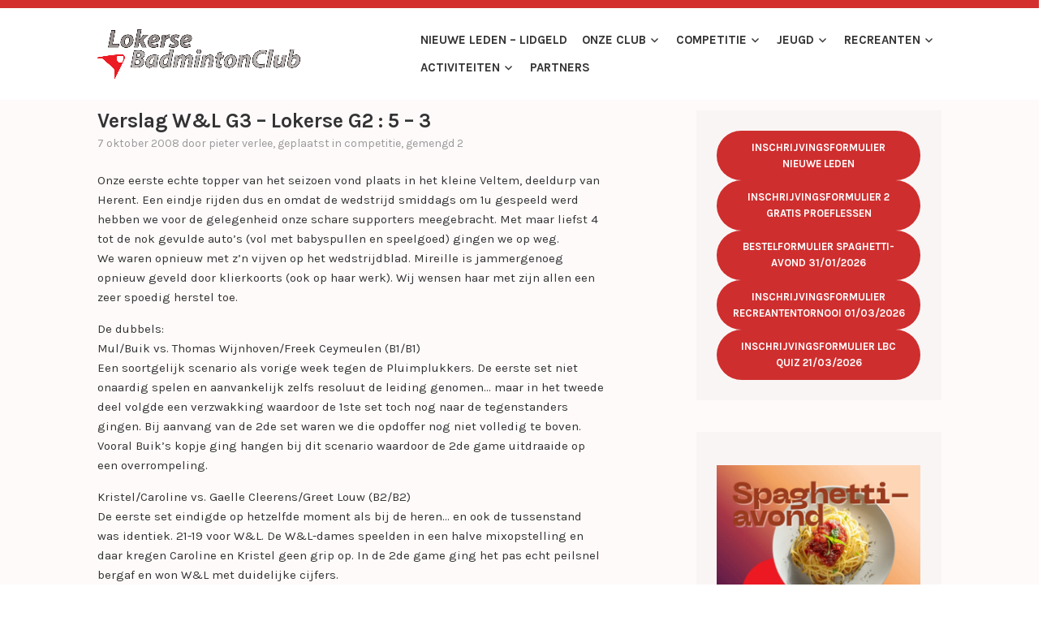

--- FILE ---
content_type: text/html; charset=UTF-8
request_url: https://lokersebc.be/verslag-wl-g3-lokerse-g2-5-3/
body_size: 16541
content:
<!DOCTYPE html>
<html lang="nl-NL">
<head>
<meta charset="UTF-8">
<meta name="viewport" content="width=device-width, initial-scale=1">
<link rel="profile" href="http://gmpg.org/xfn/11">
<link rel="pingback" href="https://lokersebc.be/xmlrpc.php">

<title>Verslag W&#038;L G3 &#8211; Lokerse G2 : 5 &#8211; 3 &#8211; Lokerse BC</title>
<meta name='robots' content='max-image-preview:large' />
	<style>img:is([sizes="auto" i], [sizes^="auto," i]) { contain-intrinsic-size: 3000px 1500px }</style>
	<link rel='dns-prefetch' href='//stats.wp.com' />
<link rel='dns-prefetch' href='//fonts.googleapis.com' />
<link rel='preconnect' href='//i0.wp.com' />
<link rel='preconnect' href='//c0.wp.com' />
<link rel="alternate" type="application/rss+xml" title="Lokerse BC &raquo; feed" href="https://lokersebc.be/feed/" />
<link rel="alternate" type="application/rss+xml" title="Lokerse BC &raquo; reacties feed" href="https://lokersebc.be/comments/feed/" />
<script type="text/javascript">
/* <![CDATA[ */
window._wpemojiSettings = {"baseUrl":"https:\/\/s.w.org\/images\/core\/emoji\/16.0.1\/72x72\/","ext":".png","svgUrl":"https:\/\/s.w.org\/images\/core\/emoji\/16.0.1\/svg\/","svgExt":".svg","source":{"concatemoji":"https:\/\/lokersebc.be\/wp-includes\/js\/wp-emoji-release.min.js?ver=6.8.3"}};
/*! This file is auto-generated */
!function(s,n){var o,i,e;function c(e){try{var t={supportTests:e,timestamp:(new Date).valueOf()};sessionStorage.setItem(o,JSON.stringify(t))}catch(e){}}function p(e,t,n){e.clearRect(0,0,e.canvas.width,e.canvas.height),e.fillText(t,0,0);var t=new Uint32Array(e.getImageData(0,0,e.canvas.width,e.canvas.height).data),a=(e.clearRect(0,0,e.canvas.width,e.canvas.height),e.fillText(n,0,0),new Uint32Array(e.getImageData(0,0,e.canvas.width,e.canvas.height).data));return t.every(function(e,t){return e===a[t]})}function u(e,t){e.clearRect(0,0,e.canvas.width,e.canvas.height),e.fillText(t,0,0);for(var n=e.getImageData(16,16,1,1),a=0;a<n.data.length;a++)if(0!==n.data[a])return!1;return!0}function f(e,t,n,a){switch(t){case"flag":return n(e,"\ud83c\udff3\ufe0f\u200d\u26a7\ufe0f","\ud83c\udff3\ufe0f\u200b\u26a7\ufe0f")?!1:!n(e,"\ud83c\udde8\ud83c\uddf6","\ud83c\udde8\u200b\ud83c\uddf6")&&!n(e,"\ud83c\udff4\udb40\udc67\udb40\udc62\udb40\udc65\udb40\udc6e\udb40\udc67\udb40\udc7f","\ud83c\udff4\u200b\udb40\udc67\u200b\udb40\udc62\u200b\udb40\udc65\u200b\udb40\udc6e\u200b\udb40\udc67\u200b\udb40\udc7f");case"emoji":return!a(e,"\ud83e\udedf")}return!1}function g(e,t,n,a){var r="undefined"!=typeof WorkerGlobalScope&&self instanceof WorkerGlobalScope?new OffscreenCanvas(300,150):s.createElement("canvas"),o=r.getContext("2d",{willReadFrequently:!0}),i=(o.textBaseline="top",o.font="600 32px Arial",{});return e.forEach(function(e){i[e]=t(o,e,n,a)}),i}function t(e){var t=s.createElement("script");t.src=e,t.defer=!0,s.head.appendChild(t)}"undefined"!=typeof Promise&&(o="wpEmojiSettingsSupports",i=["flag","emoji"],n.supports={everything:!0,everythingExceptFlag:!0},e=new Promise(function(e){s.addEventListener("DOMContentLoaded",e,{once:!0})}),new Promise(function(t){var n=function(){try{var e=JSON.parse(sessionStorage.getItem(o));if("object"==typeof e&&"number"==typeof e.timestamp&&(new Date).valueOf()<e.timestamp+604800&&"object"==typeof e.supportTests)return e.supportTests}catch(e){}return null}();if(!n){if("undefined"!=typeof Worker&&"undefined"!=typeof OffscreenCanvas&&"undefined"!=typeof URL&&URL.createObjectURL&&"undefined"!=typeof Blob)try{var e="postMessage("+g.toString()+"("+[JSON.stringify(i),f.toString(),p.toString(),u.toString()].join(",")+"));",a=new Blob([e],{type:"text/javascript"}),r=new Worker(URL.createObjectURL(a),{name:"wpTestEmojiSupports"});return void(r.onmessage=function(e){c(n=e.data),r.terminate(),t(n)})}catch(e){}c(n=g(i,f,p,u))}t(n)}).then(function(e){for(var t in e)n.supports[t]=e[t],n.supports.everything=n.supports.everything&&n.supports[t],"flag"!==t&&(n.supports.everythingExceptFlag=n.supports.everythingExceptFlag&&n.supports[t]);n.supports.everythingExceptFlag=n.supports.everythingExceptFlag&&!n.supports.flag,n.DOMReady=!1,n.readyCallback=function(){n.DOMReady=!0}}).then(function(){return e}).then(function(){var e;n.supports.everything||(n.readyCallback(),(e=n.source||{}).concatemoji?t(e.concatemoji):e.wpemoji&&e.twemoji&&(t(e.twemoji),t(e.wpemoji)))}))}((window,document),window._wpemojiSettings);
/* ]]> */
</script>
<style id='wp-emoji-styles-inline-css' type='text/css'>

	img.wp-smiley, img.emoji {
		display: inline !important;
		border: none !important;
		box-shadow: none !important;
		height: 1em !important;
		width: 1em !important;
		margin: 0 0.07em !important;
		vertical-align: -0.1em !important;
		background: none !important;
		padding: 0 !important;
	}
</style>
<link rel='stylesheet' id='wp-block-library-css' href='https://c0.wp.com/c/6.8.3/wp-includes/css/dist/block-library/style.min.css' type='text/css' media='all' />
<style id='classic-theme-styles-inline-css' type='text/css'>
/*! This file is auto-generated */
.wp-block-button__link{color:#fff;background-color:#32373c;border-radius:9999px;box-shadow:none;text-decoration:none;padding:calc(.667em + 2px) calc(1.333em + 2px);font-size:1.125em}.wp-block-file__button{background:#32373c;color:#fff;text-decoration:none}
</style>
<style id='pdfemb-pdf-embedder-viewer-style-inline-css' type='text/css'>
.wp-block-pdfemb-pdf-embedder-viewer{max-width:none}

</style>
<link rel='stylesheet' id='mediaelement-css' href='https://c0.wp.com/c/6.8.3/wp-includes/js/mediaelement/mediaelementplayer-legacy.min.css' type='text/css' media='all' />
<link rel='stylesheet' id='wp-mediaelement-css' href='https://c0.wp.com/c/6.8.3/wp-includes/js/mediaelement/wp-mediaelement.min.css' type='text/css' media='all' />
<style id='jetpack-sharing-buttons-style-inline-css' type='text/css'>
.jetpack-sharing-buttons__services-list{display:flex;flex-direction:row;flex-wrap:wrap;gap:0;list-style-type:none;margin:5px;padding:0}.jetpack-sharing-buttons__services-list.has-small-icon-size{font-size:12px}.jetpack-sharing-buttons__services-list.has-normal-icon-size{font-size:16px}.jetpack-sharing-buttons__services-list.has-large-icon-size{font-size:24px}.jetpack-sharing-buttons__services-list.has-huge-icon-size{font-size:36px}@media print{.jetpack-sharing-buttons__services-list{display:none!important}}.editor-styles-wrapper .wp-block-jetpack-sharing-buttons{gap:0;padding-inline-start:0}ul.jetpack-sharing-buttons__services-list.has-background{padding:1.25em 2.375em}
</style>
<style id='global-styles-inline-css' type='text/css'>
:root{--wp--preset--aspect-ratio--square: 1;--wp--preset--aspect-ratio--4-3: 4/3;--wp--preset--aspect-ratio--3-4: 3/4;--wp--preset--aspect-ratio--3-2: 3/2;--wp--preset--aspect-ratio--2-3: 2/3;--wp--preset--aspect-ratio--16-9: 16/9;--wp--preset--aspect-ratio--9-16: 9/16;--wp--preset--color--black: #000000;--wp--preset--color--cyan-bluish-gray: #abb8c3;--wp--preset--color--white: #ffffff;--wp--preset--color--pale-pink: #f78da7;--wp--preset--color--vivid-red: #cf2e2e;--wp--preset--color--luminous-vivid-orange: #ff6900;--wp--preset--color--luminous-vivid-amber: #fcb900;--wp--preset--color--light-green-cyan: #7bdcb5;--wp--preset--color--vivid-green-cyan: #00d084;--wp--preset--color--pale-cyan-blue: #8ed1fc;--wp--preset--color--vivid-cyan-blue: #0693e3;--wp--preset--color--vivid-purple: #9b51e0;--wp--preset--gradient--vivid-cyan-blue-to-vivid-purple: linear-gradient(135deg,rgba(6,147,227,1) 0%,rgb(155,81,224) 100%);--wp--preset--gradient--light-green-cyan-to-vivid-green-cyan: linear-gradient(135deg,rgb(122,220,180) 0%,rgb(0,208,130) 100%);--wp--preset--gradient--luminous-vivid-amber-to-luminous-vivid-orange: linear-gradient(135deg,rgba(252,185,0,1) 0%,rgba(255,105,0,1) 100%);--wp--preset--gradient--luminous-vivid-orange-to-vivid-red: linear-gradient(135deg,rgba(255,105,0,1) 0%,rgb(207,46,46) 100%);--wp--preset--gradient--very-light-gray-to-cyan-bluish-gray: linear-gradient(135deg,rgb(238,238,238) 0%,rgb(169,184,195) 100%);--wp--preset--gradient--cool-to-warm-spectrum: linear-gradient(135deg,rgb(74,234,220) 0%,rgb(151,120,209) 20%,rgb(207,42,186) 40%,rgb(238,44,130) 60%,rgb(251,105,98) 80%,rgb(254,248,76) 100%);--wp--preset--gradient--blush-light-purple: linear-gradient(135deg,rgb(255,206,236) 0%,rgb(152,150,240) 100%);--wp--preset--gradient--blush-bordeaux: linear-gradient(135deg,rgb(254,205,165) 0%,rgb(254,45,45) 50%,rgb(107,0,62) 100%);--wp--preset--gradient--luminous-dusk: linear-gradient(135deg,rgb(255,203,112) 0%,rgb(199,81,192) 50%,rgb(65,88,208) 100%);--wp--preset--gradient--pale-ocean: linear-gradient(135deg,rgb(255,245,203) 0%,rgb(182,227,212) 50%,rgb(51,167,181) 100%);--wp--preset--gradient--electric-grass: linear-gradient(135deg,rgb(202,248,128) 0%,rgb(113,206,126) 100%);--wp--preset--gradient--midnight: linear-gradient(135deg,rgb(2,3,129) 0%,rgb(40,116,252) 100%);--wp--preset--font-size--small: 13px;--wp--preset--font-size--medium: 20px;--wp--preset--font-size--large: 36px;--wp--preset--font-size--x-large: 42px;--wp--preset--spacing--20: 0.44rem;--wp--preset--spacing--30: 0.67rem;--wp--preset--spacing--40: 1rem;--wp--preset--spacing--50: 1.5rem;--wp--preset--spacing--60: 2.25rem;--wp--preset--spacing--70: 3.38rem;--wp--preset--spacing--80: 5.06rem;--wp--preset--shadow--natural: 6px 6px 9px rgba(0, 0, 0, 0.2);--wp--preset--shadow--deep: 12px 12px 50px rgba(0, 0, 0, 0.4);--wp--preset--shadow--sharp: 6px 6px 0px rgba(0, 0, 0, 0.2);--wp--preset--shadow--outlined: 6px 6px 0px -3px rgba(255, 255, 255, 1), 6px 6px rgba(0, 0, 0, 1);--wp--preset--shadow--crisp: 6px 6px 0px rgba(0, 0, 0, 1);}:where(.is-layout-flex){gap: 0.5em;}:where(.is-layout-grid){gap: 0.5em;}body .is-layout-flex{display: flex;}.is-layout-flex{flex-wrap: wrap;align-items: center;}.is-layout-flex > :is(*, div){margin: 0;}body .is-layout-grid{display: grid;}.is-layout-grid > :is(*, div){margin: 0;}:where(.wp-block-columns.is-layout-flex){gap: 2em;}:where(.wp-block-columns.is-layout-grid){gap: 2em;}:where(.wp-block-post-template.is-layout-flex){gap: 1.25em;}:where(.wp-block-post-template.is-layout-grid){gap: 1.25em;}.has-black-color{color: var(--wp--preset--color--black) !important;}.has-cyan-bluish-gray-color{color: var(--wp--preset--color--cyan-bluish-gray) !important;}.has-white-color{color: var(--wp--preset--color--white) !important;}.has-pale-pink-color{color: var(--wp--preset--color--pale-pink) !important;}.has-vivid-red-color{color: var(--wp--preset--color--vivid-red) !important;}.has-luminous-vivid-orange-color{color: var(--wp--preset--color--luminous-vivid-orange) !important;}.has-luminous-vivid-amber-color{color: var(--wp--preset--color--luminous-vivid-amber) !important;}.has-light-green-cyan-color{color: var(--wp--preset--color--light-green-cyan) !important;}.has-vivid-green-cyan-color{color: var(--wp--preset--color--vivid-green-cyan) !important;}.has-pale-cyan-blue-color{color: var(--wp--preset--color--pale-cyan-blue) !important;}.has-vivid-cyan-blue-color{color: var(--wp--preset--color--vivid-cyan-blue) !important;}.has-vivid-purple-color{color: var(--wp--preset--color--vivid-purple) !important;}.has-black-background-color{background-color: var(--wp--preset--color--black) !important;}.has-cyan-bluish-gray-background-color{background-color: var(--wp--preset--color--cyan-bluish-gray) !important;}.has-white-background-color{background-color: var(--wp--preset--color--white) !important;}.has-pale-pink-background-color{background-color: var(--wp--preset--color--pale-pink) !important;}.has-vivid-red-background-color{background-color: var(--wp--preset--color--vivid-red) !important;}.has-luminous-vivid-orange-background-color{background-color: var(--wp--preset--color--luminous-vivid-orange) !important;}.has-luminous-vivid-amber-background-color{background-color: var(--wp--preset--color--luminous-vivid-amber) !important;}.has-light-green-cyan-background-color{background-color: var(--wp--preset--color--light-green-cyan) !important;}.has-vivid-green-cyan-background-color{background-color: var(--wp--preset--color--vivid-green-cyan) !important;}.has-pale-cyan-blue-background-color{background-color: var(--wp--preset--color--pale-cyan-blue) !important;}.has-vivid-cyan-blue-background-color{background-color: var(--wp--preset--color--vivid-cyan-blue) !important;}.has-vivid-purple-background-color{background-color: var(--wp--preset--color--vivid-purple) !important;}.has-black-border-color{border-color: var(--wp--preset--color--black) !important;}.has-cyan-bluish-gray-border-color{border-color: var(--wp--preset--color--cyan-bluish-gray) !important;}.has-white-border-color{border-color: var(--wp--preset--color--white) !important;}.has-pale-pink-border-color{border-color: var(--wp--preset--color--pale-pink) !important;}.has-vivid-red-border-color{border-color: var(--wp--preset--color--vivid-red) !important;}.has-luminous-vivid-orange-border-color{border-color: var(--wp--preset--color--luminous-vivid-orange) !important;}.has-luminous-vivid-amber-border-color{border-color: var(--wp--preset--color--luminous-vivid-amber) !important;}.has-light-green-cyan-border-color{border-color: var(--wp--preset--color--light-green-cyan) !important;}.has-vivid-green-cyan-border-color{border-color: var(--wp--preset--color--vivid-green-cyan) !important;}.has-pale-cyan-blue-border-color{border-color: var(--wp--preset--color--pale-cyan-blue) !important;}.has-vivid-cyan-blue-border-color{border-color: var(--wp--preset--color--vivid-cyan-blue) !important;}.has-vivid-purple-border-color{border-color: var(--wp--preset--color--vivid-purple) !important;}.has-vivid-cyan-blue-to-vivid-purple-gradient-background{background: var(--wp--preset--gradient--vivid-cyan-blue-to-vivid-purple) !important;}.has-light-green-cyan-to-vivid-green-cyan-gradient-background{background: var(--wp--preset--gradient--light-green-cyan-to-vivid-green-cyan) !important;}.has-luminous-vivid-amber-to-luminous-vivid-orange-gradient-background{background: var(--wp--preset--gradient--luminous-vivid-amber-to-luminous-vivid-orange) !important;}.has-luminous-vivid-orange-to-vivid-red-gradient-background{background: var(--wp--preset--gradient--luminous-vivid-orange-to-vivid-red) !important;}.has-very-light-gray-to-cyan-bluish-gray-gradient-background{background: var(--wp--preset--gradient--very-light-gray-to-cyan-bluish-gray) !important;}.has-cool-to-warm-spectrum-gradient-background{background: var(--wp--preset--gradient--cool-to-warm-spectrum) !important;}.has-blush-light-purple-gradient-background{background: var(--wp--preset--gradient--blush-light-purple) !important;}.has-blush-bordeaux-gradient-background{background: var(--wp--preset--gradient--blush-bordeaux) !important;}.has-luminous-dusk-gradient-background{background: var(--wp--preset--gradient--luminous-dusk) !important;}.has-pale-ocean-gradient-background{background: var(--wp--preset--gradient--pale-ocean) !important;}.has-electric-grass-gradient-background{background: var(--wp--preset--gradient--electric-grass) !important;}.has-midnight-gradient-background{background: var(--wp--preset--gradient--midnight) !important;}.has-small-font-size{font-size: var(--wp--preset--font-size--small) !important;}.has-medium-font-size{font-size: var(--wp--preset--font-size--medium) !important;}.has-large-font-size{font-size: var(--wp--preset--font-size--large) !important;}.has-x-large-font-size{font-size: var(--wp--preset--font-size--x-large) !important;}
:where(.wp-block-post-template.is-layout-flex){gap: 1.25em;}:where(.wp-block-post-template.is-layout-grid){gap: 1.25em;}
:where(.wp-block-columns.is-layout-flex){gap: 2em;}:where(.wp-block-columns.is-layout-grid){gap: 2em;}
:root :where(.wp-block-pullquote){font-size: 1.5em;line-height: 1.6;}
</style>
<link rel='stylesheet' id='karuna-style-css' href='https://usercontent.one/wp/lokersebc.be/wp-content/themes/karuna/style.css?ver=6.8.3&media=1760304824' type='text/css' media='all' />
<link rel='stylesheet' id='karuna-fonts-css' href='https://fonts.googleapis.com/css?family=Karla%3A400%2C400italic%2C700%2C700italic&#038;subset=latin%2Clatin-ext' type='text/css' media='all' />
<link rel='stylesheet' id='genericons-css' href='https://c0.wp.com/p/jetpack/15.4/_inc/genericons/genericons/genericons.css' type='text/css' media='all' />
<script type="text/javascript" src="https://usercontent.one/wp/lokersebc.be/wp-content/plugins/stop-user-enumeration/frontend/js/frontend.js?ver=1.7.5&media=1760304824" id="stop-user-enumeration-js" defer="defer" data-wp-strategy="defer"></script>
<script type="text/javascript" src="https://c0.wp.com/c/6.8.3/wp-includes/js/jquery/jquery.min.js" id="jquery-core-js"></script>
<script type="text/javascript" src="https://c0.wp.com/c/6.8.3/wp-includes/js/jquery/jquery-migrate.min.js" id="jquery-migrate-js"></script>
<link rel="https://api.w.org/" href="https://lokersebc.be/wp-json/" /><link rel="alternate" title="JSON" type="application/json" href="https://lokersebc.be/wp-json/wp/v2/posts/1140" /><meta name="generator" content="WordPress 6.8.3" />
<link rel="canonical" href="https://lokersebc.be/verslag-wl-g3-lokerse-g2-5-3/" />
<link rel='shortlink' href='https://lokersebc.be/?p=1140' />
<link rel="alternate" title="oEmbed (JSON)" type="application/json+oembed" href="https://lokersebc.be/wp-json/oembed/1.0/embed?url=https%3A%2F%2Flokersebc.be%2Fverslag-wl-g3-lokerse-g2-5-3%2F" />
<link rel="alternate" title="oEmbed (XML)" type="text/xml+oembed" href="https://lokersebc.be/wp-json/oembed/1.0/embed?url=https%3A%2F%2Flokersebc.be%2Fverslag-wl-g3-lokerse-g2-5-3%2F&#038;format=xml" />
<style>[class*=" icon-oc-"],[class^=icon-oc-]{speak:none;font-style:normal;font-weight:400;font-variant:normal;text-transform:none;line-height:1;-webkit-font-smoothing:antialiased;-moz-osx-font-smoothing:grayscale}.icon-oc-one-com-white-32px-fill:before{content:"901"}.icon-oc-one-com:before{content:"900"}#one-com-icon,.toplevel_page_onecom-wp .wp-menu-image{speak:none;display:flex;align-items:center;justify-content:center;text-transform:none;line-height:1;-webkit-font-smoothing:antialiased;-moz-osx-font-smoothing:grayscale}.onecom-wp-admin-bar-item>a,.toplevel_page_onecom-wp>.wp-menu-name{font-size:16px;font-weight:400;line-height:1}.toplevel_page_onecom-wp>.wp-menu-name img{width:69px;height:9px;}.wp-submenu-wrap.wp-submenu>.wp-submenu-head>img{width:88px;height:auto}.onecom-wp-admin-bar-item>a img{height:7px!important}.onecom-wp-admin-bar-item>a img,.toplevel_page_onecom-wp>.wp-menu-name img{opacity:.8}.onecom-wp-admin-bar-item.hover>a img,.toplevel_page_onecom-wp.wp-has-current-submenu>.wp-menu-name img,li.opensub>a.toplevel_page_onecom-wp>.wp-menu-name img{opacity:1}#one-com-icon:before,.onecom-wp-admin-bar-item>a:before,.toplevel_page_onecom-wp>.wp-menu-image:before{content:'';position:static!important;background-color:rgba(240,245,250,.4);border-radius:102px;width:18px;height:18px;padding:0!important}.onecom-wp-admin-bar-item>a:before{width:14px;height:14px}.onecom-wp-admin-bar-item.hover>a:before,.toplevel_page_onecom-wp.opensub>a>.wp-menu-image:before,.toplevel_page_onecom-wp.wp-has-current-submenu>.wp-menu-image:before{background-color:#76b82a}.onecom-wp-admin-bar-item>a{display:inline-flex!important;align-items:center;justify-content:center}#one-com-logo-wrapper{font-size:4em}#one-com-icon{vertical-align:middle}.imagify-welcome{display:none !important;}</style>	<style>img#wpstats{display:none}</style>
		<style type="text/css">.recentcomments a{display:inline !important;padding:0 !important;margin:0 !important;}</style>	<style type="text/css">
			.site-title,
		.site-description {
			position: absolute;
			clip: rect(1px, 1px, 1px, 1px);
		}
		</style>
	<link rel="icon" href="https://i0.wp.com/lokersebc.be/wp-content/uploads/2018/03/cropped-propic.png?fit=32%2C32&#038;ssl=1" sizes="32x32" />
<link rel="icon" href="https://i0.wp.com/lokersebc.be/wp-content/uploads/2018/03/cropped-propic.png?fit=192%2C192&#038;ssl=1" sizes="192x192" />
<link rel="apple-touch-icon" href="https://i0.wp.com/lokersebc.be/wp-content/uploads/2018/03/cropped-propic.png?fit=180%2C180&#038;ssl=1" />
<meta name="msapplication-TileImage" content="https://i0.wp.com/lokersebc.be/wp-content/uploads/2018/03/cropped-propic.png?fit=270%2C270&#038;ssl=1" />
</head>

<body class="wp-singular post-template-default single single-post postid-1140 single-format-standard wp-custom-logo wp-theme-karuna group-blog no-top-bar">
<div id="page" class="site">
	<a class="skip-link screen-reader-text" href="#content">Spring naar inhoud</a>

	<header id="masthead" class="site-header" role="banner">

		<div class="top-bar">
	<div class="top-bar-wrapper">
		
			</div><!-- .top-bar-wrapper -->
</div><!-- .top-bar -->
		<div class="sticky-wrapper">
	<div class="site-branding-wrapper">
		<div class="site-branding">
			<a href="https://lokersebc.be/" class="custom-logo-link" rel="home"><img width="1500" height="368" src="https://i0.wp.com/lokersebc.be/wp-content/uploads/2010/01/cropped-logo-lbc-2010-transparant-e1477147892398.png?fit=1500%2C368&amp;ssl=1" class="custom-logo" alt="Lokerse BC" decoding="async" fetchpriority="high" srcset="https://i0.wp.com/lokersebc.be/wp-content/uploads/2010/01/cropped-logo-lbc-2010-transparant-e1477147892398.png?w=1500&amp;ssl=1 1500w, https://i0.wp.com/lokersebc.be/wp-content/uploads/2010/01/cropped-logo-lbc-2010-transparant-e1477147892398.png?resize=300%2C74&amp;ssl=1 300w, https://i0.wp.com/lokersebc.be/wp-content/uploads/2010/01/cropped-logo-lbc-2010-transparant-e1477147892398.png?resize=768%2C188&amp;ssl=1 768w, https://i0.wp.com/lokersebc.be/wp-content/uploads/2010/01/cropped-logo-lbc-2010-transparant-e1477147892398.png?resize=1024%2C251&amp;ssl=1 1024w, https://i0.wp.com/lokersebc.be/wp-content/uploads/2010/01/cropped-logo-lbc-2010-transparant-e1477147892398.png?resize=685%2C168&amp;ssl=1 685w, https://i0.wp.com/lokersebc.be/wp-content/uploads/2010/01/cropped-logo-lbc-2010-transparant-e1477147892398.png?w=1370&amp;ssl=1 1370w" sizes="(max-width: 1500px) 100vw, 1500px" /></a>							<p class="site-title"><a href="https://lokersebc.be/" rel="home">Lokerse BC</a></p>
					</div><!-- .site-branding -->

		<nav id="site-navigation" class="main-navigation" role="navigation">
	<button class="menu-toggle" aria-controls="top-menu" aria-expanded="false"><span class="genericon genericon-menu"></span>Menu</button>
	<div class="menu-primary-container"><ul id="top-menu" class="menu"><li id="menu-item-17980" class="menu-item menu-item-type-post_type menu-item-object-page menu-item-17980"><a href="https://lokersebc.be/onze-club/lidgeld/">Nieuwe leden – Lidgeld</a></li>
<li id="menu-item-18831" class="menu-item menu-item-type-post_type menu-item-object-page menu-item-has-children menu-item-18831"><a href="https://lokersebc.be/onze-club/">Onze club</a>
<ul class="sub-menu">
	<li id="menu-item-17984" class="menu-item menu-item-type-post_type menu-item-object-page menu-item-17984"><a href="https://lokersebc.be/terugbetaling-mutualiteit/">Terugbetaling mutualiteit</a></li>
	<li id="menu-item-18717" class="menu-item menu-item-type-post_type menu-item-object-page menu-item-18717"><a href="https://lokersebc.be/onze-club/verzekering/">Info bij sportongeval</a></li>
	<li id="menu-item-18299" class="menu-item menu-item-type-post_type menu-item-object-page menu-item-18299"><a href="https://lokersebc.be/onze-club/bestuur/">Bestuur</a></li>
	<li id="menu-item-24516" class="menu-item menu-item-type-post_type menu-item-object-page menu-item-24516"><a href="https://lokersebc.be/beleidsplan/">Beleidsplan</a></li>
	<li id="menu-item-23488" class="menu-item menu-item-type-post_type menu-item-object-page menu-item-23488"><a href="https://lokersebc.be/clubmascotte-tonnie/">Clubmascotte Tonnie</a></li>
	<li id="menu-item-22595" class="menu-item menu-item-type-post_type menu-item-object-page menu-item-22595"><a href="https://lokersebc.be/klachten-grensoverschrijdend-gedrag-club-api/">Klachten grensoverschrijdend gedrag – Club-API</a></li>
	<li id="menu-item-20427" class="menu-item menu-item-type-post_type menu-item-object-page menu-item-20427"><a href="https://lokersebc.be/onze-club/privacyverklaring-lokerse-bc-vzw/">Privacyverklaring Lokerse BC VZW</a></li>
	<li id="menu-item-17978" class="menu-item menu-item-type-post_type menu-item-object-page menu-item-17978"><a href="https://lokersebc.be/contact/">Contact</a></li>
</ul>
</li>
<li id="menu-item-20868" class="menu-item menu-item-type-taxonomy menu-item-object-category current-post-ancestor current-menu-parent current-post-parent menu-item-has-children menu-item-20868"><a href="https://lokersebc.be/category/competitie/">Competitie</a>
<ul class="sub-menu">
	<li id="menu-item-20862" class="menu-item menu-item-type-post_type menu-item-object-page menu-item-20862"><a href="https://lokersebc.be/reglement-2/">Reglement</a></li>
	<li id="menu-item-18301" class="menu-item menu-item-type-post_type menu-item-object-page menu-item-18301"><a href="https://lokersebc.be/ploegen-versie-2/">Ploegen</a></li>
	<li id="menu-item-18300" class="menu-item menu-item-type-post_type menu-item-object-page menu-item-18300"><a href="https://lokersebc.be/competitie/training/">Training</a></li>
</ul>
</li>
<li id="menu-item-18835" class="menu-item menu-item-type-post_type menu-item-object-page menu-item-has-children menu-item-18835"><a href="https://lokersebc.be/jeugd/">Jeugd</a>
<ul class="sub-menu">
	<li id="menu-item-18304" class="menu-item menu-item-type-post_type menu-item-object-page menu-item-18304"><a href="https://lokersebc.be/jeugd/training/">Jeugdtraining</a></li>
	<li id="menu-item-18302" class="menu-item menu-item-type-post_type menu-item-object-page menu-item-18302"><a href="https://lokersebc.be/badmintonschool/">Badmintonschool</a></li>
	<li id="menu-item-23255" class="menu-item menu-item-type-post_type menu-item-object-page menu-item-23255"><a href="https://lokersebc.be/jeugd/the-red-dogs/">The Red Dogs</a></li>
	<li id="menu-item-23055" class="menu-item menu-item-type-post_type menu-item-object-page menu-item-23055"><a href="https://lokersebc.be/jeugd/kerststage/">Kerststage 2-3-4 januari 2026</a></li>
	<li id="menu-item-18303" class="menu-item menu-item-type-post_type menu-item-object-page menu-item-18303"><a href="https://lokersebc.be/jeugd/jeugdcup/">Victor Jeugdcup by PBO</a></li>
	<li id="menu-item-18305" class="menu-item menu-item-type-post_type menu-item-object-page menu-item-18305"><a href="https://lokersebc.be/yonex-belgian-junior-master-circuit/">Yonex Belgian Junior Master Circuit</a></li>
	<li id="menu-item-23266" class="menu-item menu-item-type-post_type menu-item-object-page menu-item-23266"><a href="https://lokersebc.be/miniton/">Miniton</a></li>
	<li id="menu-item-23701" class="menu-item menu-item-type-post_type menu-item-object-page menu-item-23701"><a href="https://lokersebc.be/jeugd-8-tips-voor-sportouders/">8 tips voor sportouders</a></li>
</ul>
</li>
<li id="menu-item-18836" class="menu-item menu-item-type-post_type menu-item-object-page menu-item-has-children menu-item-18836"><a href="https://lokersebc.be/recreanten/">Recreanten</a>
<ul class="sub-menu">
	<li id="menu-item-17963" class="menu-item menu-item-type-post_type menu-item-object-page menu-item-17963"><a href="https://lokersebc.be/info-voor-recreanten-3/">Info voor recreanten</a></li>
	<li id="menu-item-17962" class="menu-item menu-item-type-post_type menu-item-object-page menu-item-17962"><a href="https://lokersebc.be/info-voor-50ers/">Info voor 50+’ers</a></li>
	<li id="menu-item-18735" class="menu-item menu-item-type-post_type menu-item-object-page menu-item-18735"><a href="https://lokersebc.be/recreanten/g-badminton/">G-badminton</a></li>
</ul>
</li>
<li id="menu-item-20122" class="menu-item menu-item-type-post_type menu-item-object-page menu-item-has-children menu-item-20122"><a href="https://lokersebc.be/activiteiten/">Activiteiten</a>
<ul class="sub-menu">
	<li id="menu-item-24011" class="menu-item menu-item-type-post_type menu-item-object-page menu-item-24011"><a href="https://lokersebc.be/bedrijventornooi-donderdag-5-juni-2025/">Smashing Afterwork</a></li>
	<li id="menu-item-20202" class="menu-item menu-item-type-post_type menu-item-object-page menu-item-20202"><a href="https://lokersebc.be/activiteiten/jeugdcup/">Victor Jeugdcup by PBO: gratis deelname voor spelers van Lokerse BC</a></li>
	<li id="menu-item-23129" class="menu-item menu-item-type-post_type menu-item-object-page menu-item-23129"><a href="https://lokersebc.be/zaterdag-21-12-24-kerst-smash-bash/">Zaterdag 20/12/25: Kerst Smash Bash!</a></li>
	<li id="menu-item-24495" class="menu-item menu-item-type-post_type menu-item-object-page menu-item-24495"><a href="https://lokersebc.be/recreantentornooi-1-maart-2026/">Recreantentornooi 1 maart 2026</a></li>
</ul>
</li>
<li id="menu-item-23746" class="menu-item menu-item-type-post_type menu-item-object-page menu-item-23746"><a href="https://lokersebc.be/partners/">Partners</a></li>
</ul></div></nav><!-- #site-navigation -->
			</div><!-- .site-branding-wrapper -->
</div><!-- .sticky-wrapper -->
		
		
	</header>
	<div id="content" class="site-content">

	<div id="primary" class="content-area">
		<main id="main" class="site-main" role="main">

		
<article id="post-1140" class="post-1140 post type-post status-publish format-standard hentry category-competitie category-gemengd-2">
	
	<header class="entry-header">
		<h1 class="entry-title">Verslag W&#038;L G3 &#8211; Lokerse G2 : 5 &#8211; 3</h1>				<div class="entry-meta">
			<span class="posted-on"><a href="https://lokersebc.be/verslag-wl-g3-lokerse-g2-5-3/" rel="bookmark"><time class="entry-date published updated" datetime="2008-10-07T11:49:00+02:00">7 oktober 2008</time></a></span><span class="byline"> door <span class="author vcard"><a class="url fn n" href="https://lokersebc.be/author/pieter/">Pieter Verlee</a></span></span><span class="cat-links">, geplaatst in <a href="https://lokersebc.be/category/competitie/" rel="category tag">Competitie</a>, <a href="https://lokersebc.be/category/competitie/gemengd-2/" rel="category tag">Gemengd 2</a></span>		</div><!-- .entry-meta -->			</header>
	<div class="entry-content">
		<p>Onze eerste echte topper van het seizoen vond plaats in het kleine Veltem, deeldurp van Herent. Een eindje rijden dus en omdat de wedstrijd smiddags om 1u gespeeld werd hebben we voor de gelegenheid onze schare supporters meegebracht. Met maar liefst 4 tot de nok gevulde auto’s (vol met babyspullen en speelgoed) gingen we op weg.<br />We waren opnieuw met z’n vijven op het wedstrijdblad. Mireille is jammergenoeg opnieuw geveld door klierkoorts (ook op haar werk). Wij wensen haar met zijn allen een zeer spoedig herstel toe.</p>
<p>De dubbels:<br />Mul/Buik vs. Thomas Wijnhoven/Freek Ceymeulen (B1/B1)<br />Een soortgelijk scenario als vorige week tegen de Pluimplukkers. De eerste set niet onaardig spelen en aanvankelijk zelfs resoluut de leiding genomen… maar in het tweede deel volgde een verzwakking waardoor de 1ste set toch nog naar de tegenstanders gingen. Bij aanvang van de 2de set waren we die opdoffer nog niet volledig te boven. Vooral Buik’s kopje ging hangen bij dit scenario waardoor de 2de game uitdraaide op een overrompeling.</p>
<p>Kristel/Caroline vs. Gaelle Cleerens/Greet Louw (B2/B2)<br />De eerste set eindigde op hetzelfde moment als bij de heren… en ook de tussenstand was identiek. 21-19 voor W&amp;L. De W&amp;L-dames speelden in een halve mixopstelling en daar kregen Caroline en Kristel geen grip op. In de 2de game ging het pas echt peilsnel bergaf en won W&amp;L met duidelijke cijfers.</p>
<p>2-0 achterstand. Onze favoriete voorsprong lag nu in het kamp van de tegenstanders.</p>
<p>De enkels: <br />1ste heren: Kasteel vs. Thomas Wijnhoven (B1) <br />Ook Kasteel was niet meteen mee met het hoge niveau van onze tegenstanders. Hij speelde “zo triestig als Allerheiligen”… kortom hij slaagde er weer in zijn humor aan te passen aan de seizoenen. De eerste set kon hij toch nog eindigen met 16 op het bord. Maar Thomas is een stevige B1 (op het tornooi van de Pluimplukkers zelfs ingeschreven in den A) en dreef het tempo in de 2de set nog wat op. Exit Kasteel.</p>
<p>2de heren: Buik vs. Wim Van Herck (B2)<br />Het enige wat ik wist van de tegenstander was dat ie in enkel al gewonnen had van Johan Muller. Men weze verwittigd. Buik startte zeer stevig, vooral met de korte service dwong hij Wim tot veel fouten en Buik schoof naar een makkelijke overwinning (21/7). Maar in badminton begin je in de tweede set terug bij 0-0 en Wim kwam nu wel volledig in de partij. De 2de set ging dan ook verdiend naar hem. In de belle slaagde Buik er in meteen een mooie voorsprong op te bouwen. Bij het draaien stond het 11-6. Buik maakte nog 2 punten op rij en kon daarna de wedstrijd op safety uitspelen. </p>
<p>1ste dames: Caroline vs. Karolien Hauwaerts (B1)<br />E&#233;n van de betere B1’s in het circuit en ze greep Caroline direct bij de keel. Het kopje ging snel hangen en de eerste set ging simpel naar W&amp;L. Hauwaerts was beter, maar in de 2de game speelde Caroline voor wat ze waard was. Met enkele knappe punten (+ adrenalineboost) nam ze zelfs het voortouw in de 2de game. Even bleef het spannend Hauwaerts sprong opnieuw op en over Caroline. Toch knap gespeeld van Caroline.</p>
<p>4-1: We need a miracle!!!</p>
<p>2de dames: Kristel vs. Gaelle Cleerens (B2)<br />Kristel kon haar belabberde niveau van in de damesdubbel niet opkrikken. Met een schuddend hoofd ging de eerste set nipt naar Gaelle. <br />Een paar tips (haren backhand is den andere kant, ze is links 😉 en droppen, veel droppen) later lukte het gelukkig wel. Kristel dwong Gaelle tot lopen en dat beviel haar niet echt. In de derde set kraakte Gaelle volledig. Kristel stoomde op een 21-5 zege! (ofte na het draaien maakte de tegenstander geen enkel punt meer). That’s the spirit</p>
<p>4-2… we still need a miracle, want W&amp;L had dit seizoen nog geen mix verloren.</p>
<p>De mixen:<br />1ste mix: Kasteel/Kristel vs. Wim Van Herck/Karolien Hauwaerts (B2/B1)<br />Lieten zich deze keer niet rollen door de tegenstanders. We waren beter. Maar Kasteel en Kristel lieten de 18/13-voorsprong alsnog schieten. Ze lieten het gelukkig niet aan hun hart komen. De 2de en de 3de game draaiden ze het ritme nog wat hoger en kwamen de W&amp;L’ers niet meer terug.</p>
<p>2de mix: Mul/Caroline vs. Freek Ceymeulen/Greet Louw (B1/B2)<br />De match van een gelijkspel of net niet. Mul en Caroline begonnen zeer goed aan de wedstrijd. Het overwicht van de aanval werd afgedwongen en zo stoomden ze op hoog niveau naar knappe winst in de 1ste set. Maar het verschil was klein, vooral Freek deed het overwicht heel lichtelijk in de andere richting overhellen. En Greet kon zowat elke bom van ons duo (want ze hebben allebei een bom in de arm) retourneren. Vraag niet hoe of waar hij uitkomt… maar twas telkens aan de andere kant van het net. Een derde set werd afgedwongen… en de spanning steeg want iedereen in de zaal volgde deze wedstrijd. Vrij snel kwamen Mul en Caroline op achterstand. Hun spel werd opnieuw iets dominanter maar ze slaagden er niet in die achterstand kleiner te maken dan 2 punten. Knappe partij maar jammer genoeg net niet genoeg voor winst.</p>
<p>Eindstand 5 – 3. Het was zeer nipt, maar als er &#233;&#233;n ploeg mocht winnen waren zij het wel.<br />In de terugronde is alles nog mogelijk, maar we moeten vooral zorgen dat we iets beter van start gaan, we hebben het weggegeven in onze dubbels.<br />Na nog een kleintje gedronken  en nog iets veel kleiner gegeten (een pakske chips dat we zelf gekocht hebben) te hebben zijn we huiswaarts gekeerd. Iedereen was moe… vooral “our 6 little monkeys” die gene second op hun gat gezeten hebben. Maar twas een plezante verplaatsing.<br />Zondag volgt onze eerste thuismatch tegen de schijnbaar ongenaakbare leider Antwerp. Wie weet maken we de competitie opnieuw spannend.</p>
<p>Wedstrijdgegevens vind je <a href="http://www.toernooi.nl/sport/teammatch.aspx?id=22526&amp;match=193">hier</a>.</p>
	</div>
		<footer class="entry-footer">
			</footer><!-- .entry-footer -->
	</article><!-- #post-## -->
	<nav class="navigation post-navigation" aria-label="Berichten">
		<h2 class="screen-reader-text">Bericht navigatie</h2>
		<div class="nav-links"><div class="nav-previous"><a href="https://lokersebc.be/verslag-lokerse-h8-eikenlo-h1-0-8/" rel="prev"><span class="title">Vorig bericht</span>Verslag Lokerse H8 &#8211; Eikenlo H1 : 0 &#8211; 8</a></div><div class="nav-next"><a href="https://lokersebc.be/verslag-lokerse-g1-pluimplukkers-g2-6-2/" rel="next"><span class="title">Volgend bericht</span>Verslag Lokerse G1 &#8211; Pluimplukkers G2 : 6 &#8211; 2</a></div></div>
	</nav>
		</main>
	</div>

<aside id="secondary" class="widget-area" role="complementary">
	<section id="block-42" class="widget widget_block">
<div class="wp-block-buttons has-custom-font-size has-small-font-size is-content-justification-center is-layout-flex wp-container-core-buttons-is-layout-16018d1d wp-block-buttons-is-layout-flex">
<div class="wp-block-button has-custom-width wp-block-button__width-100"><a class="wp-block-button__link has-white-color has-vivid-red-background-color has-text-color has-background has-link-color wp-element-button" href="https://app.twizzit.com/go/lokersebc-nieuwlid2025"><strong>INSCHRIJVINGSFORMULIER NIEUWE LEDEN</strong></a></div>



<div class="wp-block-button has-custom-width wp-block-button__width-100"><a class="wp-block-button__link has-white-color has-vivid-red-background-color has-text-color has-background has-link-color wp-element-button" href="https://app.twizzit.com/go/lokersebc-proeflessen"><strong>INSCHRIJVINGSFORMULIER 2 GRATIS PROEFLESSEN</strong></a></div>



<div class="wp-block-button has-custom-width wp-block-button__width-100"><a class="wp-block-button__link has-white-color has-vivid-red-background-color has-text-color has-background has-link-color wp-element-button" href="https://app.twizzit.com/go/lokersebc-spaghetti2026"><strong>BESTELFORMULIER SPAGHETTI-AVOND 31/01/2026</strong></a></div>



<div class="wp-block-button has-custom-width wp-block-button__width-100"><a class="wp-block-button__link has-white-color has-vivid-red-background-color has-text-color has-background has-link-color wp-element-button" href="https://app.twizzit.com/go/lokersebc-recreantentornooi2026"><strong>INSCHRIJVINGSFORMULIER RECREANTENTORNOOI 01/03/2026</strong> </a></div>



<div class="wp-block-button has-custom-width wp-block-button__width-100"><a class="wp-block-button__link has-white-color has-vivid-red-background-color has-text-color has-background has-link-color wp-element-button" href="https://app.twizzit.com/go/LokerseBC-Quiz2026"><strong>INSCHRIJVINGSFORMULIER LBC QUIZ 21/03/2026</strong></a></div>
</div>
</section><section id="block-59" class="widget widget_block widget_media_image">
<figure class="wp-block-image size-large"><a href="https://app.twizzit.com/go/lokersebc-spaghetti2026"><img loading="lazy" decoding="async" width="1024" height="1024" src="https://usercontent.one/wp/lokersebc.be/wp-content/uploads/2025/11/Tegel-website-spaghetti-1024x1024.jpg?media=1760304824" alt="" class="wp-image-24784" srcset="https://i0.wp.com/lokersebc.be/wp-content/uploads/2025/11/Tegel-website-spaghetti.jpg?resize=1024%2C1024&amp;ssl=1 1024w, https://i0.wp.com/lokersebc.be/wp-content/uploads/2025/11/Tegel-website-spaghetti.jpg?resize=300%2C300&amp;ssl=1 300w, https://i0.wp.com/lokersebc.be/wp-content/uploads/2025/11/Tegel-website-spaghetti.jpg?resize=150%2C150&amp;ssl=1 150w, https://i0.wp.com/lokersebc.be/wp-content/uploads/2025/11/Tegel-website-spaghetti.jpg?resize=768%2C768&amp;ssl=1 768w, https://i0.wp.com/lokersebc.be/wp-content/uploads/2025/11/Tegel-website-spaghetti.jpg?resize=1536%2C1536&amp;ssl=1 1536w, https://i0.wp.com/lokersebc.be/wp-content/uploads/2025/11/Tegel-website-spaghetti.jpg?resize=685%2C685&amp;ssl=1 685w, https://i0.wp.com/lokersebc.be/wp-content/uploads/2025/11/Tegel-website-spaghetti.jpg?resize=100%2C100&amp;ssl=1 100w, https://i0.wp.com/lokersebc.be/wp-content/uploads/2025/11/Tegel-website-spaghetti.jpg?w=1772&amp;ssl=1 1772w, https://i0.wp.com/lokersebc.be/wp-content/uploads/2025/11/Tegel-website-spaghetti.jpg?w=1370&amp;ssl=1 1370w" sizes="auto, (max-width: 1024px) 100vw, 1024px" /></a></figure>
</section><section id="block-54" class="widget widget_block widget_media_image"><div class="wp-block-image">
<figure class="aligncenter size-full"><a href="https://lokersebc.be/bedrijventornooi-donderdag-5-juni-2025/"><img loading="lazy" decoding="async" width="560" height="454" src="https://usercontent.one/wp/lokersebc.be/wp-content/uploads/2025/03/Smashing-afterwork.png?media=1760304824" alt="" class="wp-image-23960" srcset="https://i0.wp.com/lokersebc.be/wp-content/uploads/2025/03/Smashing-afterwork.png?w=560&amp;ssl=1 560w, https://i0.wp.com/lokersebc.be/wp-content/uploads/2025/03/Smashing-afterwork.png?resize=300%2C243&amp;ssl=1 300w" sizes="auto, (max-width: 560px) 100vw, 560px" /></a><figcaption class="wp-element-caption"><strong>FOTOALBUM EDITIE DECEMBER 2025</strong></figcaption></figure></div></section><section id="block-48" class="widget widget_block widget_media_image"><div class="wp-block-image">
<figure class="aligncenter size-full"><a href="https://www.fullbadminton.be/" target="_blank" rel=" noreferrer noopener"><img loading="lazy" decoding="async" width="225" height="224" src="https://usercontent.one/wp/lokersebc.be/wp-content/uploads/2024/12/Full-Badminton-logo.jpg?media=1760304824" alt="" class="wp-image-23833" srcset="https://i0.wp.com/lokersebc.be/wp-content/uploads/2024/12/Full-Badminton-logo.jpg?w=225&amp;ssl=1 225w, https://i0.wp.com/lokersebc.be/wp-content/uploads/2024/12/Full-Badminton-logo.jpg?resize=150%2C150&amp;ssl=1 150w, https://i0.wp.com/lokersebc.be/wp-content/uploads/2024/12/Full-Badminton-logo.jpg?resize=100%2C100&amp;ssl=1 100w" sizes="auto, (max-width: 225px) 100vw, 225px" /></a><figcaption class="wp-element-caption"><strong>FULL BADMINTON PARTNERSHOP</strong></figcaption></figure></div></section><section id="block-51" class="widget widget_block widget_media_image"><div class="wp-block-image">
<figure class="aligncenter size-large"><img loading="lazy" decoding="async" width="1024" height="585" src="https://usercontent.one/wp/lokersebc.be/wp-content/uploads/2025/01/Stein-Bondroit-1-1024x585.png?media=1760304824" alt="" class="wp-image-23890" srcset="https://i0.wp.com/lokersebc.be/wp-content/uploads/2025/01/Stein-Bondroit-1.png?resize=1024%2C585&amp;ssl=1 1024w, https://i0.wp.com/lokersebc.be/wp-content/uploads/2025/01/Stein-Bondroit-1.png?resize=300%2C171&amp;ssl=1 300w, https://i0.wp.com/lokersebc.be/wp-content/uploads/2025/01/Stein-Bondroit-1.png?resize=768%2C439&amp;ssl=1 768w, https://i0.wp.com/lokersebc.be/wp-content/uploads/2025/01/Stein-Bondroit-1.png?resize=685%2C391&amp;ssl=1 685w, https://i0.wp.com/lokersebc.be/wp-content/uploads/2025/01/Stein-Bondroit-1.png?w=1050&amp;ssl=1 1050w" sizes="auto, (max-width: 1024px) 100vw, 1024px" /></figure></div></section><section id="block-28" class="widget widget_block widget_media_image"><div class="wp-block-image">
<figure class="aligncenter size-full"><a href="https://www.instagram.com/lokersebadmintonclub"><img loading="lazy" decoding="async" width="502" height="159" src="https://usercontent.one/wp/lokersebc.be/wp-content/uploads/2024/01/Follow-us-on-instagram-1.jpg?media=1760304824" alt="" class="wp-image-23222" srcset="https://i0.wp.com/lokersebc.be/wp-content/uploads/2024/01/Follow-us-on-instagram-1.jpg?w=502&amp;ssl=1 502w, https://i0.wp.com/lokersebc.be/wp-content/uploads/2024/01/Follow-us-on-instagram-1.jpg?resize=300%2C95&amp;ssl=1 300w" sizes="auto, (max-width: 502px) 100vw, 502px" /></a></figure></div></section><section id="block-29" class="widget widget_block widget_media_image"><div class="wp-block-image">
<figure class="aligncenter size-large"><a href="https://www.facebook.com/lokersebc"><img loading="lazy" decoding="async" width="1024" height="457" src="https://usercontent.one/wp/lokersebc.be/wp-content/uploads/2024/01/Volg-ons-op-Facebook-1024x457.png?media=1760304824" alt="" class="wp-image-23223" srcset="https://i0.wp.com/lokersebc.be/wp-content/uploads/2024/01/Volg-ons-op-Facebook.png?resize=1024%2C457&amp;ssl=1 1024w, https://i0.wp.com/lokersebc.be/wp-content/uploads/2024/01/Volg-ons-op-Facebook.png?resize=300%2C134&amp;ssl=1 300w, https://i0.wp.com/lokersebc.be/wp-content/uploads/2024/01/Volg-ons-op-Facebook.png?resize=768%2C343&amp;ssl=1 768w, https://i0.wp.com/lokersebc.be/wp-content/uploads/2024/01/Volg-ons-op-Facebook.png?resize=1536%2C686&amp;ssl=1 1536w, https://i0.wp.com/lokersebc.be/wp-content/uploads/2024/01/Volg-ons-op-Facebook.png?resize=2048%2C914&amp;ssl=1 2048w, https://i0.wp.com/lokersebc.be/wp-content/uploads/2024/01/Volg-ons-op-Facebook.png?resize=685%2C306&amp;ssl=1 685w, https://i0.wp.com/lokersebc.be/wp-content/uploads/2024/01/Volg-ons-op-Facebook.png?resize=2000%2C893&amp;ssl=1 2000w, https://i0.wp.com/lokersebc.be/wp-content/uploads/2024/01/Volg-ons-op-Facebook.png?w=1370&amp;ssl=1 1370w" sizes="auto, (max-width: 1024px) 100vw, 1024px" /></a></figure></div></section><section id="text-9" class="widget widget_text"><h2 class="widget-title">Op tornooi? Bezorg ons de foto&#8217;s!</h2>			<div class="textwidget">Of het nu actiefoto's zijn of kiekjes van vrienden "just having fun"... bezorg ze aan &#x69;&#x6e;&#x66;&#x6f;&#x40;&#x6c;&#111;&#107;&#101;&#114;sebc&#x2e;&#x62;&#x65;. Niets zo leuk als een heleboel foto's bij het verslag.

En TAG LokerseBadmintonclub op Instagram! We zijn nieuwsgierig naar jullie avonturen ;-)</div>
		</section><section id="search-2" class="widget widget_search"><form role="search" method="get" class="search-form" action="https://lokersebc.be/">
				<label>
					<span class="screen-reader-text">Zoeken naar:</span>
					<input type="search" class="search-field" placeholder="Zoeken &hellip;" value="" name="s" />
				</label>
				<input type="submit" class="search-submit" value="Zoeken" />
			</form></section><section id="text-6" class="widget widget_text"><h2 class="widget-title">GOUDEN SPONSOR</h2>			<div class="textwidget"></div>
		</section><section id="block-36" class="widget widget_block widget_media_image"><div class="wp-block-image">
<figure class="aligncenter size-full"><img loading="lazy" decoding="async" width="1462" height="116" src="https://usercontent.one/wp/lokersebc.be/wp-content/uploads/2024/10/Logo_VOLVO_CHARELS_Black.png?media=1760304824" alt="" class="wp-image-23709" srcset="https://i0.wp.com/lokersebc.be/wp-content/uploads/2024/10/Logo_VOLVO_CHARELS_Black.png?w=1462&amp;ssl=1 1462w, https://i0.wp.com/lokersebc.be/wp-content/uploads/2024/10/Logo_VOLVO_CHARELS_Black.png?resize=300%2C24&amp;ssl=1 300w, https://i0.wp.com/lokersebc.be/wp-content/uploads/2024/10/Logo_VOLVO_CHARELS_Black.png?resize=1024%2C81&amp;ssl=1 1024w, https://i0.wp.com/lokersebc.be/wp-content/uploads/2024/10/Logo_VOLVO_CHARELS_Black.png?resize=768%2C61&amp;ssl=1 768w, https://i0.wp.com/lokersebc.be/wp-content/uploads/2024/10/Logo_VOLVO_CHARELS_Black.png?resize=685%2C54&amp;ssl=1 685w, https://i0.wp.com/lokersebc.be/wp-content/uploads/2024/10/Logo_VOLVO_CHARELS_Black.png?w=1370&amp;ssl=1 1370w" sizes="auto, (max-width: 1462px) 100vw, 1462px" /></figure></div></section><section id="text-5" class="widget widget_text"><h2 class="widget-title">ZILVER SPONSOR</h2>			<div class="textwidget"></div>
		</section><section id="block-33" class="widget widget_block widget_media_image">
<figure class="wp-block-image size-large"><a href="https://www.kantoor-verhofstadt.be"><img loading="lazy" decoding="async" width="1024" height="534" src="https://usercontent.one/wp/lokersebc.be/wp-content/uploads/2024/05/crelan_verhofstadt-1024x534.jpg?media=1760304824" alt="" class="wp-image-23530" srcset="https://i0.wp.com/lokersebc.be/wp-content/uploads/2024/05/crelan_verhofstadt.jpg?resize=1024%2C534&amp;ssl=1 1024w, https://i0.wp.com/lokersebc.be/wp-content/uploads/2024/05/crelan_verhofstadt.jpg?resize=300%2C156&amp;ssl=1 300w, https://i0.wp.com/lokersebc.be/wp-content/uploads/2024/05/crelan_verhofstadt.jpg?resize=768%2C400&amp;ssl=1 768w, https://i0.wp.com/lokersebc.be/wp-content/uploads/2024/05/crelan_verhofstadt.jpg?resize=1536%2C801&amp;ssl=1 1536w, https://i0.wp.com/lokersebc.be/wp-content/uploads/2024/05/crelan_verhofstadt.jpg?resize=685%2C357&amp;ssl=1 685w, https://i0.wp.com/lokersebc.be/wp-content/uploads/2024/05/crelan_verhofstadt.jpg?w=1657&amp;ssl=1 1657w, https://i0.wp.com/lokersebc.be/wp-content/uploads/2024/05/crelan_verhofstadt.jpg?w=1370&amp;ssl=1 1370w" sizes="auto, (max-width: 1024px) 100vw, 1024px" /></a></figure>
</section><section id="block-50" class="widget widget_block widget_media_image"><div class="wp-block-image">
<figure class="aligncenter size-full"><img loading="lazy" decoding="async" width="569" height="232" src="https://usercontent.one/wp/lokersebc.be/wp-content/uploads/2025/01/Titeca-pro-accountants-experts-569x232-1-1.jpg?media=1760304824" alt="" class="wp-image-23882" srcset="https://i0.wp.com/lokersebc.be/wp-content/uploads/2025/01/Titeca-pro-accountants-experts-569x232-1-1.jpg?w=569&amp;ssl=1 569w, https://i0.wp.com/lokersebc.be/wp-content/uploads/2025/01/Titeca-pro-accountants-experts-569x232-1-1.jpg?resize=300%2C122&amp;ssl=1 300w" sizes="auto, (max-width: 569px) 100vw, 569px" /></figure></div></section><section id="block-58" class="widget widget_block widget_media_image">
<figure class="wp-block-image size-large"><a href="https://ibite.be/"><img loading="lazy" decoding="async" width="1024" height="1024" src="https://usercontent.one/wp/lokersebc.be/wp-content/uploads/2025/09/iBite-Logo-Vierkant-1024x1024.png?media=1760304824" alt="" class="wp-image-24481" srcset="https://i0.wp.com/lokersebc.be/wp-content/uploads/2025/09/iBite-Logo-Vierkant.png?resize=1024%2C1024&amp;ssl=1 1024w, https://i0.wp.com/lokersebc.be/wp-content/uploads/2025/09/iBite-Logo-Vierkant.png?resize=300%2C300&amp;ssl=1 300w, https://i0.wp.com/lokersebc.be/wp-content/uploads/2025/09/iBite-Logo-Vierkant.png?resize=150%2C150&amp;ssl=1 150w, https://i0.wp.com/lokersebc.be/wp-content/uploads/2025/09/iBite-Logo-Vierkant.png?resize=768%2C768&amp;ssl=1 768w, https://i0.wp.com/lokersebc.be/wp-content/uploads/2025/09/iBite-Logo-Vierkant.png?resize=1536%2C1536&amp;ssl=1 1536w, https://i0.wp.com/lokersebc.be/wp-content/uploads/2025/09/iBite-Logo-Vierkant.png?resize=685%2C685&amp;ssl=1 685w, https://i0.wp.com/lokersebc.be/wp-content/uploads/2025/09/iBite-Logo-Vierkant.png?resize=100%2C100&amp;ssl=1 100w, https://i0.wp.com/lokersebc.be/wp-content/uploads/2025/09/iBite-Logo-Vierkant.png?w=1563&amp;ssl=1 1563w, https://i0.wp.com/lokersebc.be/wp-content/uploads/2025/09/iBite-Logo-Vierkant.png?w=1370&amp;ssl=1 1370w" sizes="auto, (max-width: 1024px) 100vw, 1024px" /></a></figure>
</section><section id="text-10" class="widget widget_text"><h2 class="widget-title">BRONS SPONSOR</h2>			<div class="textwidget"></div>
		</section><section id="block-35" class="widget widget_block widget_media_image"><div class="wp-block-image">
<figure class="aligncenter size-full"><a href="https://argoreclame.be/"><img loading="lazy" decoding="async" width="472" height="219" src="https://usercontent.one/wp/lokersebc.be/wp-content/uploads/2024/08/4937-Argo-Reclame.jpg?media=1760304824" alt="" class="wp-image-23571" srcset="https://i0.wp.com/lokersebc.be/wp-content/uploads/2024/08/4937-Argo-Reclame.jpg?w=472&amp;ssl=1 472w, https://i0.wp.com/lokersebc.be/wp-content/uploads/2024/08/4937-Argo-Reclame.jpg?resize=300%2C139&amp;ssl=1 300w" sizes="auto, (max-width: 472px) 100vw, 472px" /></a></figure></div></section><section id="block-60" class="widget widget_block widget_media_image">
<figure class="wp-block-image size-full"><img decoding="async" src="https://usercontent.one/wp/lokersebc.be/wp-content/uploads/2026/01/ah-lokeren.png?media=1760304824" alt="" class="wp-image-24998"/></figure>
</section><section id="text-11" class="widget widget_text"><h2 class="widget-title">SYMPATHIE SPONSOR</h2>			<div class="textwidget"></div>
		</section><section id="block-61" class="widget widget_block widget_media_image">
<figure class="wp-block-image size-full"><img decoding="async" src="https://usercontent.one/wp/lokersebc.be/wp-content/uploads/2026/01/vanomobil-logo.webp?media=1760304824" alt="" class="wp-image-24999"/></figure>
</section><section id="block-40" class="widget widget_block widget_media_image"><div class="wp-block-image">
<figure class="aligncenter size-medium"><a href="https://www.facebook.com/p/Service-Loodgieter-100065027202792/"><img loading="lazy" decoding="async" width="300" height="140" src="https://usercontent.one/wp/lokersebc.be/wp-content/uploads/2024/08/Service-Loodgieter-300x140.png?media=1760304824" alt="" class="wp-image-23580" srcset="https://i0.wp.com/lokersebc.be/wp-content/uploads/2024/08/Service-Loodgieter.png?resize=300%2C140&amp;ssl=1 300w, https://i0.wp.com/lokersebc.be/wp-content/uploads/2024/08/Service-Loodgieter.png?w=572&amp;ssl=1 572w" sizes="auto, (max-width: 300px) 100vw, 300px" /></a></figure></div></section><section id="block-41" class="widget widget_block widget_media_image"><div class="wp-block-image">
<figure class="aligncenter size-full"><a href="https://www.facebook.com/DakwerkenVV/"><img loading="lazy" decoding="async" width="205" height="245" src="https://usercontent.one/wp/lokersebc.be/wp-content/uploads/2024/08/Algemene-Dakwerken-Van-Vlaenderen.png?media=1760304824" alt="" class="wp-image-23581"/></a></figure></div></section><section id="recent-comments-2" class="widget widget_recent_comments"><h2 class="widget-title">Recente reacties</h2><ul id="recentcomments"><li class="recentcomments"><span class="comment-author-link">Jasper Poppe</span> op <a href="https://lokersebc.be/lbc-quiz-2025/#comment-46386">LBC Quiz 2025</a></li><li class="recentcomments"><span class="comment-author-link">Stefaan VM</span> op <a href="https://lokersebc.be/edite-2023-een-groot-succes/#comment-23192">CrelanCup Editie 2023: een groot succes!</a></li><li class="recentcomments"><span class="comment-author-link">Stefaan VM</span> op <a href="https://lokersebc.be/edite-2023-een-groot-succes/#comment-23191">CrelanCup Editie 2023: een groot succes!</a></li><li class="recentcomments"><span class="comment-author-link">Dirk De Gucht</span> op <a href="https://lokersebc.be/club-api-in-de-kijker-klaas-de-waele/#comment-23182">Club-API in de kijker: Klaas De Waele</a></li><li class="recentcomments"><span class="comment-author-link">Lieven</span> op <a href="https://lokersebc.be/zowaar-nog-eens-badminton/#comment-22026">Zowaar nog eens badminton</a></li></ul></section><section id="archives-2" class="widget widget_archive"><h2 class="widget-title">Archieven</h2>		<label class="screen-reader-text" for="archives-dropdown-2">Archieven</label>
		<select id="archives-dropdown-2" name="archive-dropdown">
			
			<option value="">Maand selecteren</option>
				<option value='https://lokersebc.be/2026/01/'> januari 2026 </option>
	<option value='https://lokersebc.be/2025/12/'> december 2025 </option>
	<option value='https://lokersebc.be/2025/11/'> november 2025 </option>
	<option value='https://lokersebc.be/2025/09/'> september 2025 </option>
	<option value='https://lokersebc.be/2025/08/'> augustus 2025 </option>
	<option value='https://lokersebc.be/2025/06/'> juni 2025 </option>
	<option value='https://lokersebc.be/2025/04/'> april 2025 </option>
	<option value='https://lokersebc.be/2025/03/'> maart 2025 </option>
	<option value='https://lokersebc.be/2025/02/'> februari 2025 </option>
	<option value='https://lokersebc.be/2025/01/'> januari 2025 </option>
	<option value='https://lokersebc.be/2024/12/'> december 2024 </option>
	<option value='https://lokersebc.be/2024/11/'> november 2024 </option>
	<option value='https://lokersebc.be/2024/10/'> oktober 2024 </option>
	<option value='https://lokersebc.be/2024/08/'> augustus 2024 </option>
	<option value='https://lokersebc.be/2024/07/'> juli 2024 </option>
	<option value='https://lokersebc.be/2024/05/'> mei 2024 </option>
	<option value='https://lokersebc.be/2024/03/'> maart 2024 </option>
	<option value='https://lokersebc.be/2024/02/'> februari 2024 </option>
	<option value='https://lokersebc.be/2024/01/'> januari 2024 </option>
	<option value='https://lokersebc.be/2023/11/'> november 2023 </option>
	<option value='https://lokersebc.be/2023/09/'> september 2023 </option>
	<option value='https://lokersebc.be/2023/08/'> augustus 2023 </option>
	<option value='https://lokersebc.be/2023/06/'> juni 2023 </option>
	<option value='https://lokersebc.be/2023/04/'> april 2023 </option>
	<option value='https://lokersebc.be/2023/03/'> maart 2023 </option>
	<option value='https://lokersebc.be/2023/02/'> februari 2023 </option>
	<option value='https://lokersebc.be/2023/01/'> januari 2023 </option>
	<option value='https://lokersebc.be/2022/12/'> december 2022 </option>
	<option value='https://lokersebc.be/2022/11/'> november 2022 </option>
	<option value='https://lokersebc.be/2022/10/'> oktober 2022 </option>
	<option value='https://lokersebc.be/2022/09/'> september 2022 </option>
	<option value='https://lokersebc.be/2022/08/'> augustus 2022 </option>
	<option value='https://lokersebc.be/2022/05/'> mei 2022 </option>
	<option value='https://lokersebc.be/2022/04/'> april 2022 </option>
	<option value='https://lokersebc.be/2022/03/'> maart 2022 </option>
	<option value='https://lokersebc.be/2022/02/'> februari 2022 </option>
	<option value='https://lokersebc.be/2022/01/'> januari 2022 </option>
	<option value='https://lokersebc.be/2021/12/'> december 2021 </option>
	<option value='https://lokersebc.be/2021/11/'> november 2021 </option>
	<option value='https://lokersebc.be/2021/10/'> oktober 2021 </option>
	<option value='https://lokersebc.be/2021/09/'> september 2021 </option>
	<option value='https://lokersebc.be/2021/08/'> augustus 2021 </option>
	<option value='https://lokersebc.be/2021/06/'> juni 2021 </option>
	<option value='https://lokersebc.be/2021/05/'> mei 2021 </option>
	<option value='https://lokersebc.be/2021/02/'> februari 2021 </option>
	<option value='https://lokersebc.be/2020/11/'> november 2020 </option>
	<option value='https://lokersebc.be/2020/10/'> oktober 2020 </option>
	<option value='https://lokersebc.be/2020/06/'> juni 2020 </option>
	<option value='https://lokersebc.be/2020/02/'> februari 2020 </option>
	<option value='https://lokersebc.be/2020/01/'> januari 2020 </option>
	<option value='https://lokersebc.be/2019/12/'> december 2019 </option>
	<option value='https://lokersebc.be/2019/11/'> november 2019 </option>
	<option value='https://lokersebc.be/2019/10/'> oktober 2019 </option>
	<option value='https://lokersebc.be/2019/09/'> september 2019 </option>
	<option value='https://lokersebc.be/2019/05/'> mei 2019 </option>
	<option value='https://lokersebc.be/2019/04/'> april 2019 </option>
	<option value='https://lokersebc.be/2019/03/'> maart 2019 </option>
	<option value='https://lokersebc.be/2019/02/'> februari 2019 </option>
	<option value='https://lokersebc.be/2019/01/'> januari 2019 </option>
	<option value='https://lokersebc.be/2018/12/'> december 2018 </option>
	<option value='https://lokersebc.be/2018/11/'> november 2018 </option>
	<option value='https://lokersebc.be/2018/10/'> oktober 2018 </option>
	<option value='https://lokersebc.be/2018/09/'> september 2018 </option>
	<option value='https://lokersebc.be/2018/07/'> juli 2018 </option>
	<option value='https://lokersebc.be/2018/05/'> mei 2018 </option>
	<option value='https://lokersebc.be/2018/04/'> april 2018 </option>
	<option value='https://lokersebc.be/2018/03/'> maart 2018 </option>
	<option value='https://lokersebc.be/2018/02/'> februari 2018 </option>
	<option value='https://lokersebc.be/2018/01/'> januari 2018 </option>
	<option value='https://lokersebc.be/2017/12/'> december 2017 </option>
	<option value='https://lokersebc.be/2017/11/'> november 2017 </option>
	<option value='https://lokersebc.be/2017/10/'> oktober 2017 </option>
	<option value='https://lokersebc.be/2017/09/'> september 2017 </option>
	<option value='https://lokersebc.be/2017/08/'> augustus 2017 </option>
	<option value='https://lokersebc.be/2017/06/'> juni 2017 </option>
	<option value='https://lokersebc.be/2017/05/'> mei 2017 </option>
	<option value='https://lokersebc.be/2017/04/'> april 2017 </option>
	<option value='https://lokersebc.be/2017/03/'> maart 2017 </option>
	<option value='https://lokersebc.be/2017/02/'> februari 2017 </option>
	<option value='https://lokersebc.be/2017/01/'> januari 2017 </option>
	<option value='https://lokersebc.be/2016/12/'> december 2016 </option>
	<option value='https://lokersebc.be/2016/11/'> november 2016 </option>
	<option value='https://lokersebc.be/2016/10/'> oktober 2016 </option>
	<option value='https://lokersebc.be/2016/09/'> september 2016 </option>
	<option value='https://lokersebc.be/2016/08/'> augustus 2016 </option>
	<option value='https://lokersebc.be/2016/07/'> juli 2016 </option>
	<option value='https://lokersebc.be/2016/06/'> juni 2016 </option>
	<option value='https://lokersebc.be/2016/05/'> mei 2016 </option>
	<option value='https://lokersebc.be/2016/04/'> april 2016 </option>
	<option value='https://lokersebc.be/2016/03/'> maart 2016 </option>
	<option value='https://lokersebc.be/2016/02/'> februari 2016 </option>
	<option value='https://lokersebc.be/2016/01/'> januari 2016 </option>
	<option value='https://lokersebc.be/2015/12/'> december 2015 </option>
	<option value='https://lokersebc.be/2015/11/'> november 2015 </option>
	<option value='https://lokersebc.be/2015/10/'> oktober 2015 </option>
	<option value='https://lokersebc.be/2015/09/'> september 2015 </option>
	<option value='https://lokersebc.be/2015/08/'> augustus 2015 </option>
	<option value='https://lokersebc.be/2015/07/'> juli 2015 </option>
	<option value='https://lokersebc.be/2015/06/'> juni 2015 </option>
	<option value='https://lokersebc.be/2015/05/'> mei 2015 </option>
	<option value='https://lokersebc.be/2015/04/'> april 2015 </option>
	<option value='https://lokersebc.be/2015/03/'> maart 2015 </option>
	<option value='https://lokersebc.be/2015/02/'> februari 2015 </option>
	<option value='https://lokersebc.be/2015/01/'> januari 2015 </option>
	<option value='https://lokersebc.be/2014/12/'> december 2014 </option>
	<option value='https://lokersebc.be/2014/11/'> november 2014 </option>
	<option value='https://lokersebc.be/2014/10/'> oktober 2014 </option>
	<option value='https://lokersebc.be/2014/09/'> september 2014 </option>
	<option value='https://lokersebc.be/2014/08/'> augustus 2014 </option>
	<option value='https://lokersebc.be/2014/07/'> juli 2014 </option>
	<option value='https://lokersebc.be/2014/06/'> juni 2014 </option>
	<option value='https://lokersebc.be/2014/05/'> mei 2014 </option>
	<option value='https://lokersebc.be/2014/04/'> april 2014 </option>
	<option value='https://lokersebc.be/2014/03/'> maart 2014 </option>
	<option value='https://lokersebc.be/2014/02/'> februari 2014 </option>
	<option value='https://lokersebc.be/2014/01/'> januari 2014 </option>
	<option value='https://lokersebc.be/2013/12/'> december 2013 </option>
	<option value='https://lokersebc.be/2013/11/'> november 2013 </option>
	<option value='https://lokersebc.be/2013/10/'> oktober 2013 </option>
	<option value='https://lokersebc.be/2013/09/'> september 2013 </option>
	<option value='https://lokersebc.be/2013/08/'> augustus 2013 </option>
	<option value='https://lokersebc.be/2013/07/'> juli 2013 </option>
	<option value='https://lokersebc.be/2013/06/'> juni 2013 </option>
	<option value='https://lokersebc.be/2013/05/'> mei 2013 </option>
	<option value='https://lokersebc.be/2013/04/'> april 2013 </option>
	<option value='https://lokersebc.be/2013/03/'> maart 2013 </option>
	<option value='https://lokersebc.be/2013/02/'> februari 2013 </option>
	<option value='https://lokersebc.be/2012/11/'> november 2012 </option>
	<option value='https://lokersebc.be/2012/10/'> oktober 2012 </option>
	<option value='https://lokersebc.be/2012/09/'> september 2012 </option>
	<option value='https://lokersebc.be/2012/08/'> augustus 2012 </option>
	<option value='https://lokersebc.be/2012/07/'> juli 2012 </option>
	<option value='https://lokersebc.be/2012/06/'> juni 2012 </option>
	<option value='https://lokersebc.be/2012/05/'> mei 2012 </option>
	<option value='https://lokersebc.be/2012/04/'> april 2012 </option>
	<option value='https://lokersebc.be/2012/03/'> maart 2012 </option>
	<option value='https://lokersebc.be/2012/02/'> februari 2012 </option>
	<option value='https://lokersebc.be/2012/01/'> januari 2012 </option>
	<option value='https://lokersebc.be/2011/12/'> december 2011 </option>
	<option value='https://lokersebc.be/2011/11/'> november 2011 </option>
	<option value='https://lokersebc.be/2011/10/'> oktober 2011 </option>
	<option value='https://lokersebc.be/2011/07/'> juli 2011 </option>
	<option value='https://lokersebc.be/2011/06/'> juni 2011 </option>
	<option value='https://lokersebc.be/2011/05/'> mei 2011 </option>
	<option value='https://lokersebc.be/2011/04/'> april 2011 </option>
	<option value='https://lokersebc.be/2011/03/'> maart 2011 </option>
	<option value='https://lokersebc.be/2011/02/'> februari 2011 </option>
	<option value='https://lokersebc.be/2011/01/'> januari 2011 </option>
	<option value='https://lokersebc.be/2010/12/'> december 2010 </option>
	<option value='https://lokersebc.be/2010/11/'> november 2010 </option>
	<option value='https://lokersebc.be/2010/10/'> oktober 2010 </option>
	<option value='https://lokersebc.be/2010/09/'> september 2010 </option>
	<option value='https://lokersebc.be/2010/08/'> augustus 2010 </option>
	<option value='https://lokersebc.be/2010/07/'> juli 2010 </option>
	<option value='https://lokersebc.be/2010/06/'> juni 2010 </option>
	<option value='https://lokersebc.be/2010/05/'> mei 2010 </option>
	<option value='https://lokersebc.be/2010/04/'> april 2010 </option>
	<option value='https://lokersebc.be/2010/03/'> maart 2010 </option>
	<option value='https://lokersebc.be/2010/02/'> februari 2010 </option>
	<option value='https://lokersebc.be/2010/01/'> januari 2010 </option>
	<option value='https://lokersebc.be/2009/12/'> december 2009 </option>
	<option value='https://lokersebc.be/2009/11/'> november 2009 </option>
	<option value='https://lokersebc.be/2009/10/'> oktober 2009 </option>
	<option value='https://lokersebc.be/2009/09/'> september 2009 </option>
	<option value='https://lokersebc.be/2009/08/'> augustus 2009 </option>
	<option value='https://lokersebc.be/2009/07/'> juli 2009 </option>
	<option value='https://lokersebc.be/2009/06/'> juni 2009 </option>
	<option value='https://lokersebc.be/2009/05/'> mei 2009 </option>
	<option value='https://lokersebc.be/2009/04/'> april 2009 </option>
	<option value='https://lokersebc.be/2009/03/'> maart 2009 </option>
	<option value='https://lokersebc.be/2009/02/'> februari 2009 </option>
	<option value='https://lokersebc.be/2009/01/'> januari 2009 </option>
	<option value='https://lokersebc.be/2008/12/'> december 2008 </option>
	<option value='https://lokersebc.be/2008/11/'> november 2008 </option>
	<option value='https://lokersebc.be/2008/10/'> oktober 2008 </option>
	<option value='https://lokersebc.be/2008/09/'> september 2008 </option>
	<option value='https://lokersebc.be/2008/08/'> augustus 2008 </option>
	<option value='https://lokersebc.be/2008/07/'> juli 2008 </option>
	<option value='https://lokersebc.be/2008/06/'> juni 2008 </option>
	<option value='https://lokersebc.be/2008/05/'> mei 2008 </option>
	<option value='https://lokersebc.be/2008/04/'> april 2008 </option>
	<option value='https://lokersebc.be/2008/03/'> maart 2008 </option>
	<option value='https://lokersebc.be/2008/02/'> februari 2008 </option>

		</select>

			<script type="text/javascript">
/* <![CDATA[ */

(function() {
	var dropdown = document.getElementById( "archives-dropdown-2" );
	function onSelectChange() {
		if ( dropdown.options[ dropdown.selectedIndex ].value !== '' ) {
			document.location.href = this.options[ this.selectedIndex ].value;
		}
	}
	dropdown.onchange = onSelectChange;
})();

/* ]]> */
</script>
</section><section id="categories-2" class="widget widget_categories"><h2 class="widget-title">Categorieën</h2><form action="https://lokersebc.be" method="get"><label class="screen-reader-text" for="cat">Categorieën</label><select  name='cat' id='cat' class='postform'>
	<option value='-1'>Categorie selecteren</option>
	<option class="level-0" value="94">25 jaar LBC&nbsp;&nbsp;(10)</option>
	<option class="level-0" value="4">Activiteiten&nbsp;&nbsp;(222)</option>
	<option class="level-1" value="11">&nbsp;&nbsp;&nbsp;Clubdag&nbsp;&nbsp;(15)</option>
	<option class="level-1" value="21">&nbsp;&nbsp;&nbsp;Feestjes&nbsp;&nbsp;(17)</option>
	<option class="level-1" value="62">&nbsp;&nbsp;&nbsp;Quiz&nbsp;&nbsp;(25)</option>
	<option class="level-0" value="8">Bestuursmededeling&nbsp;&nbsp;(177)</option>
	<option class="level-1" value="58">&nbsp;&nbsp;&nbsp;Opleidingen&nbsp;&nbsp;(26)</option>
	<option class="level-0" value="96">BKJ2017&nbsp;&nbsp;(2)</option>
	<option class="level-0" value="9">Burgerlijke stand&nbsp;&nbsp;(28)</option>
	<option class="level-0" value="10">Champs Wall&nbsp;&nbsp;(30)</option>
	<option class="level-0" value="12">Clubkampioenschap&nbsp;&nbsp;(52)</option>
	<option class="level-0" value="13">Clubkledij&nbsp;&nbsp;(28)</option>
	<option class="level-0" value="14">Competitie&nbsp;&nbsp;(1.031)</option>
	<option class="level-1" value="77">&nbsp;&nbsp;&nbsp;1ste nationale&nbsp;&nbsp;(6)</option>
	<option class="level-1" value="15">&nbsp;&nbsp;&nbsp;Dames 1&nbsp;&nbsp;(9)</option>
	<option class="level-1" value="16">&nbsp;&nbsp;&nbsp;Dames 2&nbsp;&nbsp;(3)</option>
	<option class="level-1" value="17">&nbsp;&nbsp;&nbsp;Dames 3&nbsp;&nbsp;(4)</option>
	<option class="level-1" value="18">&nbsp;&nbsp;&nbsp;Dames 4&nbsp;&nbsp;(3)</option>
	<option class="level-1" value="25">&nbsp;&nbsp;&nbsp;Gemengd 1&nbsp;&nbsp;(39)</option>
	<option class="level-1" value="26">&nbsp;&nbsp;&nbsp;Gemengd 2&nbsp;&nbsp;(56)</option>
	<option class="level-1" value="27">&nbsp;&nbsp;&nbsp;Gemengd 3&nbsp;&nbsp;(42)</option>
	<option class="level-1" value="28">&nbsp;&nbsp;&nbsp;Gemengd 4&nbsp;&nbsp;(22)</option>
	<option class="level-1" value="29">&nbsp;&nbsp;&nbsp;Gemengd 5&nbsp;&nbsp;(3)</option>
	<option class="level-1" value="30">&nbsp;&nbsp;&nbsp;Gemengd 6&nbsp;&nbsp;(6)</option>
	<option class="level-1" value="31">&nbsp;&nbsp;&nbsp;Gemengd 7&nbsp;&nbsp;(6)</option>
	<option class="level-1" value="32">&nbsp;&nbsp;&nbsp;Gemengd 8&nbsp;&nbsp;(1)</option>
	<option class="level-1" value="34">&nbsp;&nbsp;&nbsp;Heren 1&nbsp;&nbsp;(51)</option>
	<option class="level-1" value="35">&nbsp;&nbsp;&nbsp;Heren 10&nbsp;&nbsp;(12)</option>
	<option class="level-1" value="36">&nbsp;&nbsp;&nbsp;Heren 11&nbsp;&nbsp;(13)</option>
	<option class="level-1" value="37">&nbsp;&nbsp;&nbsp;Heren 12&nbsp;&nbsp;(10)</option>
	<option class="level-1" value="38">&nbsp;&nbsp;&nbsp;Heren 13&nbsp;&nbsp;(7)</option>
	<option class="level-1" value="39">&nbsp;&nbsp;&nbsp;Heren 2&nbsp;&nbsp;(58)</option>
	<option class="level-1" value="40">&nbsp;&nbsp;&nbsp;Heren 3&nbsp;&nbsp;(18)</option>
	<option class="level-1" value="41">&nbsp;&nbsp;&nbsp;Heren 4&nbsp;&nbsp;(12)</option>
	<option class="level-1" value="42">&nbsp;&nbsp;&nbsp;Heren 5&nbsp;&nbsp;(27)</option>
	<option class="level-1" value="43">&nbsp;&nbsp;&nbsp;Heren 6&nbsp;&nbsp;(19)</option>
	<option class="level-1" value="44">&nbsp;&nbsp;&nbsp;Heren 7&nbsp;&nbsp;(33)</option>
	<option class="level-1" value="45">&nbsp;&nbsp;&nbsp;Heren 8&nbsp;&nbsp;(38)</option>
	<option class="level-1" value="46">&nbsp;&nbsp;&nbsp;Heren 9&nbsp;&nbsp;(11)</option>
	<option class="level-1" value="59">&nbsp;&nbsp;&nbsp;Overzicht&nbsp;&nbsp;(50)</option>
	<option class="level-0" value="19">De Maffe Mepper&nbsp;&nbsp;(23)</option>
	<option class="level-1" value="55">&nbsp;&nbsp;&nbsp;Madame de la Plume Perdue&nbsp;&nbsp;(8)</option>
	<option class="level-1" value="68">&nbsp;&nbsp;&nbsp;Tips voor toppers&nbsp;&nbsp;(13)</option>
	<option class="level-0" value="20">Deze week&nbsp;&nbsp;(27)</option>
	<option class="level-0" value="22">Filmpjes&nbsp;&nbsp;(8)</option>
	<option class="level-0" value="23">Foto&#8217;s uit de oude doos&nbsp;&nbsp;(61)</option>
	<option class="level-0" value="24">Galabal&nbsp;&nbsp;(19)</option>
	<option class="level-0" value="1">Geen categorie&nbsp;&nbsp;(67)</option>
	<option class="level-0" value="47">Internationaal&nbsp;&nbsp;(88)</option>
	<option class="level-0" value="48">Jeugd&nbsp;&nbsp;(539)</option>
	<option class="level-1" value="5">&nbsp;&nbsp;&nbsp;Badmintonschool&nbsp;&nbsp;(23)</option>
	<option class="level-1" value="80">&nbsp;&nbsp;&nbsp;BJM&nbsp;&nbsp;(51)</option>
	<option class="level-1" value="82">&nbsp;&nbsp;&nbsp;IPJO&nbsp;&nbsp;(14)</option>
	<option class="level-1" value="49">&nbsp;&nbsp;&nbsp;Jeugd-ouder-tornooi&nbsp;&nbsp;(30)</option>
	<option class="level-1" value="50">&nbsp;&nbsp;&nbsp;Jeugdcompetitie&nbsp;&nbsp;(15)</option>
	<option class="level-1" value="51">&nbsp;&nbsp;&nbsp;JeugdCup&nbsp;&nbsp;(153)</option>
	<option class="level-1" value="52">&nbsp;&nbsp;&nbsp;Jeugdtornooi Lokeren&nbsp;&nbsp;(6)</option>
	<option class="level-1" value="67">&nbsp;&nbsp;&nbsp;Stage&nbsp;&nbsp;(27)</option>
	<option class="level-1" value="69">&nbsp;&nbsp;&nbsp;Topsportschool&nbsp;&nbsp;(12)</option>
	<option class="level-1" value="76">&nbsp;&nbsp;&nbsp;YYC&nbsp;&nbsp;(24)</option>
	<option class="level-0" value="53">Klassementen&nbsp;&nbsp;(54)</option>
	<option class="level-1" value="63">&nbsp;&nbsp;&nbsp;Ranking&nbsp;&nbsp;(7)</option>
	<option class="level-0" value="56">Nieuws&nbsp;&nbsp;(102)</option>
	<option class="level-1" value="54">&nbsp;&nbsp;&nbsp;Krantenknipsel&nbsp;&nbsp;(40)</option>
	<option class="level-1" value="57">&nbsp;&nbsp;&nbsp;Nieuwsbrief&nbsp;&nbsp;(15)</option>
	<option class="level-0" value="60">Paaseierenverkoop&nbsp;&nbsp;(13)</option>
	<option class="level-0" value="64">Recreanten&nbsp;&nbsp;(48)</option>
	<option class="level-1" value="78">&nbsp;&nbsp;&nbsp;50+&nbsp;&nbsp;(2)</option>
	<option class="level-1" value="95">&nbsp;&nbsp;&nbsp;G-badminton&nbsp;&nbsp;(7)</option>
	<option class="level-1" value="81">&nbsp;&nbsp;&nbsp;Initiatielessen&nbsp;&nbsp;(6)</option>
	<option class="level-1" value="65">&nbsp;&nbsp;&nbsp;Recreantentornooien&nbsp;&nbsp;(18)</option>
	<option class="level-0" value="66">Sponsors&nbsp;&nbsp;(32)</option>
	<option class="level-0" value="70">Tornooi&nbsp;&nbsp;(478)</option>
	<option class="level-1" value="3">&nbsp;&nbsp;&nbsp;ABCD-tornooi&nbsp;&nbsp;(28)</option>
	<option class="level-1" value="79">&nbsp;&nbsp;&nbsp;BBAC&nbsp;&nbsp;(7)</option>
	<option class="level-1" value="6">&nbsp;&nbsp;&nbsp;BCD-tornooi&nbsp;&nbsp;(40)</option>
	<option class="level-1" value="7">&nbsp;&nbsp;&nbsp;Belgische Kampioenschappen&nbsp;&nbsp;(43)</option>
	<option class="level-1" value="61">&nbsp;&nbsp;&nbsp;Provinciale kampioenschappen&nbsp;&nbsp;(54)</option>
	<option class="level-1" value="71">&nbsp;&nbsp;&nbsp;Tornooiresultaten&nbsp;&nbsp;(132)</option>
	<option class="level-1" value="75">&nbsp;&nbsp;&nbsp;Vlaamse Kampioenschappen&nbsp;&nbsp;(28)</option>
	<option class="level-0" value="72">Training&nbsp;&nbsp;(30)</option>
	<option class="level-0" value="73">Transfers&nbsp;&nbsp;(11)</option>
</select>
</form><script type="text/javascript">
/* <![CDATA[ */

(function() {
	var dropdown = document.getElementById( "cat" );
	function onCatChange() {
		if ( dropdown.options[ dropdown.selectedIndex ].value > 0 ) {
			dropdown.parentNode.submit();
		}
	}
	dropdown.onchange = onCatChange;
})();

/* ]]> */
</script>
</section><section id="block-9" class="widget widget_block widget_media_image"></section><section id="block-11" class="widget widget_block widget_media_image"></section><section id="block-16" class="widget widget_block widget_media_image"></section><section id="block-17" class="widget widget_block widget_media_image"></section><section id="block-18" class="widget widget_block widget_media_image"></section><section id="block-19" class="widget widget_block widget_media_image"></section><section id="block-20" class="widget widget_block widget_media_image"></section></aside>
			</div><!-- #content -->
	<footer id="colophon" class="site-footer" role="contentinfo">
				<div class="site-info">
	<a href="https://wordpress.org/">Mogelijk gemaakt door WordPress</a>
	<span class="sep"> | </span>
	Thema: Karuna by <a href="http://wordpress.com/themes/" rel="designer">Automattic</a>.</div><!-- .site-info -->	</footer>
</div><!-- #page -->
<script type="speculationrules">
{"prefetch":[{"source":"document","where":{"and":[{"href_matches":"\/*"},{"not":{"href_matches":["\/wp-*.php","\/wp-admin\/*","\/wp-content\/uploads\/*","\/wp-content\/*","\/wp-content\/plugins\/*","\/wp-content\/themes\/karuna\/*","\/*\\?(.+)"]}},{"not":{"selector_matches":"a[rel~=\"nofollow\"]"}},{"not":{"selector_matches":".no-prefetch, .no-prefetch a"}}]},"eagerness":"conservative"}]}
</script>

<link rel='stylesheet' id='so-css-karuna-css' href='https://usercontent.one/wp/lokersebc.be/wp-content/uploads/so-css/so-css-karuna.css?media=1760304824?ver=1764022756' type='text/css' media='all' />
<style id='core-block-supports-inline-css' type='text/css'>
.wp-container-core-buttons-is-layout-16018d1d{justify-content:center;}
</style>
<script type="text/javascript" id="jetpack-testimonial-theme-supports-js-after">
/* <![CDATA[ */
const jetpack_testimonial_theme_supports = false
/* ]]> */
</script>
<script type="text/javascript" src="https://usercontent.one/wp/lokersebc.be/wp-content/themes/karuna/assets/js/navigation.js?media=1760304824?ver=20151215" id="karuna-navigation-js"></script>
<script type="text/javascript" src="https://usercontent.one/wp/lokersebc.be/wp-content/themes/karuna/assets/js/skip-link-focus-fix.js?media=1760304824?ver=20151215" id="karuna-skip-link-focus-fix-js"></script>
<script type="text/javascript" src="https://usercontent.one/wp/lokersebc.be/wp-content/themes/karuna/assets/js/functions.js?media=1760304824?ver=20160531" id="karuna-functions-js"></script>
<script type="text/javascript" id="jetpack-stats-js-before">
/* <![CDATA[ */
_stq = window._stq || [];
_stq.push([ "view", {"v":"ext","blog":"216803837","post":"1140","tz":"1","srv":"lokersebc.be","j":"1:15.4"} ]);
_stq.push([ "clickTrackerInit", "216803837", "1140" ]);
/* ]]> */
</script>
<script type="text/javascript" src="https://stats.wp.com/e-202605.js" id="jetpack-stats-js" defer="defer" data-wp-strategy="defer"></script>
<script id="ocvars">var ocSiteMeta = {plugins: {"a3e4aa5d9179da09d8af9b6802f861a8": 1,"2c9812363c3c947e61f043af3c9852d0": 1,"b904efd4c2b650207df23db3e5b40c86": 1,"a3fe9dc9824eccbd72b7e5263258ab2c": 1}}</script>
</body>
</html>
